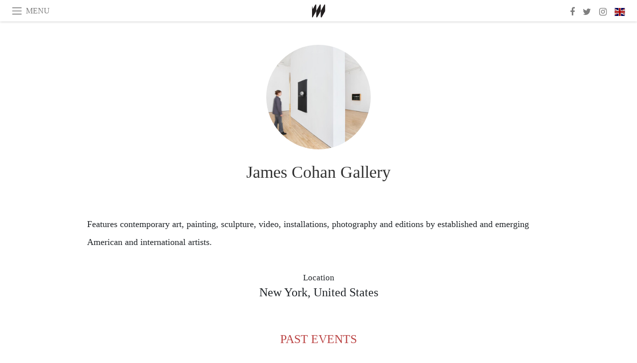

--- FILE ---
content_type: text/html; charset=utf-8
request_url: https://www.meer.com/jamescohangallery52walkerstreet
body_size: 25812
content:
<!DOCTYPE html><html data-google-maps-locale="en" lang="en"><head prefix="og: http://ogp.me/ns#"><meta charset="utf-8" /><meta content="IE=Edge" http-equiv="X-UA-Compatible" /><meta content="width=device-width, initial-scale=1.0, user-scalable=yes, shrink-to-fit=no" name="viewport" /><meta content="yes" name="apple-mobile-web-app-capable" /><meta content="yes" name="mobile-web-app-capable" /><meta content="black-translucent" name="apple-mobile-web-app-status-bar-style" /><meta content="telephone=no" name="format-detection" /><title>James Cohan Gallery</title><!-- https://realfavicongenerator.net/ -->
<link rel="apple-touch-icon" sizes="180x180" href="/apple-touch-icon.png">
<link rel="icon" type="image/png" sizes="32x32" href="/favicon-32x32.png">
<link rel="icon" type="image/png" sizes="16x16" href="/favicon-16x16.png">
<link rel="manifest" href="/site.webmanifest">
<link rel="mask-icon" href="/safari-pinned-tab.svg" color="#5bbad5">
<meta name="apple-mobile-web-app-title" content="Meer.com">
<meta name="application-name" content="Meer.com">
<meta name="msapplication-TileColor" content="#603cba">
<meta name="theme-color" content="#ffffff">
<meta name="csrf-param" content="authenticity_token" />
<meta name="csrf-token" content="2wCqbvjOMEmkchVErsgSixQoYq3t1Z8/fNuBWeYmRKIlNe3dH8yKBHpz68YBXTLLb04QqhEIGTHeeyW9+24CAw==" /><link rel="stylesheet" media="all" href="/assets/application-06238d188a1f2a696d1f41cdeb0c30def9ab07ab54eac219ebeb35a0690bc447.css" /><script src="/assets/application-ece62d362d312c4b7712cbacd321028c359efa0855c9f2238479fdf8d2a24ee2.js"></script><!-- Global site tag (gtag.js) - Google Analytics -->
<script async src="https://www.googletagmanager.com/gtag/js?id=G-JFMX46PLYP"></script>
<script>
  window.dataLayer = window.dataLayer || [];
  function gtag(){dataLayer.push(arguments);}
  gtag('js', new Date());

  gtag('config', 'G-JFMX46PLYP');
</script>
<link href="https://plus.google.com/+Wsimag" rel="publisher" /><meta content="Features contemporary art, painting, sculpture, video, installations, photography and editions by established and emerging American and international artists." name="description" /></head><body class="with-fullscreen-navbar"><div class="fullscreen-navbar-container fixed-top undecorated-links"><nav class="navbar navbar-light navbar-expand fullscreen-navbar-line click-navbar-to-open-fullscreen-area"><button class="click-to-open-fullscreen-area" style="border: 0px; background: #fff; cursor: pointer;" type="button"><span class="navbar-toggler-icon"></span></button><div class="navbar-text click-to-open-fullscreen-area text-uppercase" style="padding-top: 0.1rem; padding-bottom: 0rem; cursor: pointer;">Menu</div><div class="navbar-nav fullscreen-navbar-nav-centered"><div class="nav-item navbar-w-logo"><a href="https://www.meer.com/en"><img alt="Meer" style="height: 26px" src="/assets/meer_black1_final-ea60fd7c832c8103dac082510cc5ee738a8885138309480f46d74fcbadb94a52.svg" /></a></div><div class="d-none d-sm-block"></div></div><ul class="navbar-nav ml-auto d-none d-sm-flex fullscreen-navbar-nav-right"><li class="nav-item"><a class="nav-link" href="https://www.facebook.com/meerdotcom"><i class="fa fa-facebook"></i></a></li><li class="nav-item"><a class="nav-link" href="https://twitter.com/meerdotcom"><i class="fa fa-twitter"></i></a></li><li class="nav-item"><a class="nav-link" href="https://www.instagram.com/meerdtcom"><i class="fa fa-instagram"></i></a></li><li class="nav-item"><a class="nav-link nav-language-flag click-to-open-fullscreen-area"><img alt="en" src="/assets/country-4x3/uk-ec548df897f28a824dfa03747339e070a59bbd95b8378ef1ebc3981df0a4f163.svg" /></a></li></ul></nav><div class="fullscreen-navbar-fullscreen-area click-navbar-to-open-fullscreen-area"><div class="container"><div class="row"><div class="col-0 col-md-2 col-lg-2 col-xl-3 click-to-open-fullscreen-area"></div><div class="col-12 col-md-8 col-lg-8 col-xl-6"><div class="row"><div class="col-0 col-sm-1 col-lg-2"></div><div class="col-12 col-sm-10 col-lg-8"><div class="text-center logotype-margin"><a href="https://www.meer.com/en"><img alt="Meer" style="width: 50%; margin-top: 34px; margin-bottom: 8px;" src="/assets/meer-logo-black-8cbdebd9c15e3fde3119dc305c3dc03e9bb75070978eb25dafe19e917cc962ad.svg" /></a></div></div></div><div class="row"><div class="col-0 col-sm-2 col-lg-3"></div><div class="col-12 col-sm-8 col-lg-6"><form action="https://www.meer.com/en/search" accept-charset="UTF-8" method="get"><input name="utf8" type="hidden" value="&#x2713;" /><div class="input-group"><input class="form-control" placeholder="Search" aria-label="Search" type="text" name="query" id="query" /><span class="input-group-btn"><button aria-label="Search" class="btn btn-secondary search-submit-button" style="border-color: #868e96 !important" type="button"><i aria-hidden="true" class="fa fa-search"></i></button></span></div></form></div></div><div class="row text-center headerless-line justify-content-center"><div class="col-auto col-sm px-2-col mb-1"><a href="https://www.meer.com/en">Magazine</a></div><div class="col-auto col-sm px-2-col mb-1"><a href="/en/calendar">Calendar</a></div><div class="col-auto col-sm px-2-col mb-1"><a href="/en/authors">Authors</a></div></div><h4 class="text-center mb-2">Categories</h4><div class="row text-center mb-4 justify-content-center"><div class="col-auto col-sm-6 col-lg-4 px-2-col mb-1"><div><a href="https://www.meer.com/en/architecture-and-design">Architecture &amp; Design</a></div></div><div class="col-auto col-sm-6 col-lg-4 px-2-col mb-1"><div><a href="https://www.meer.com/en/art">Art</a></div></div><div class="col-auto col-sm-6 col-lg-4 px-2-col mb-1"><div><a href="https://www.meer.com/en/culture">Culture</a></div></div><div class="col-auto col-sm-6 col-lg-4 px-2-col mb-1"><div><a href="https://www.meer.com/en/economy-and-politics">Economy &amp; Politics</a></div></div><div class="col-auto col-sm-6 col-lg-4 px-2-col mb-1"><div><a href="https://www.meer.com/en/entertainment">Entertainment</a></div></div><div class="col-auto col-sm-6 col-lg-4 px-2-col mb-1"><div><a href="https://www.meer.com/en/fashion">Fashion</a></div></div><div class="col-auto col-sm-6 col-lg-4 px-2-col mb-1"><div><a href="https://www.meer.com/en/feature">Feature</a></div></div><div class="col-auto col-sm-6 col-lg-4 px-2-col mb-1"><div><a href="https://www.meer.com/en/food-and-wine">Food &amp; Wine</a></div></div><div class="col-auto col-sm-6 col-lg-4 px-2-col mb-1"><div><a href="https://www.meer.com/en/science-and-technology">Science &amp; Technology</a></div></div><div class="col-auto col-sm-6 col-lg-4 px-2-col mb-1"><div><a href="https://www.meer.com/en/sport">Sport</a></div></div><div class="col-auto col-sm-6 col-lg-4 px-2-col mb-1"><div><a href="https://www.meer.com/en/travel">Travel</a></div></div><div class="col-auto col-sm-6 col-lg-4 px-2-col mb-1"><div><a href="https://www.meer.com/en/wellness">Wellness</a></div></div></div><h4 class="text-center mb-2">Profiles</h4><div class="row text-center mb-4 justify-content-center"><div class="col-auto col-sm-6 col-lg-4 px-2-col mb-1"><div><a href="/en/entities?type=5">Artists</a></div></div><div class="col-auto col-sm-6 col-lg-4 px-2-col mb-1"><div><a href="/en/entities?type=14">Associations</a></div></div><div class="col-auto col-sm-6 col-lg-4 px-2-col mb-1"><div><a href="/en/entities?type=10">Curators</a></div></div><div class="col-auto col-sm-6 col-lg-4 px-2-col mb-1"><div><a href="/en/entities?type=19">Fairs</a></div></div><div class="col-auto col-sm-6 col-lg-4 px-2-col mb-1"><div><a href="/en/entities?type=20">Festivals</a></div></div><div class="col-auto col-sm-6 col-lg-4 px-2-col mb-1"><div><a href="/en/entities?type=12">Foundations</a></div></div><div class="col-auto col-sm-6 col-lg-4 px-2-col mb-1"><div><a href="/en/entities?type=16">Galleries</a></div></div><div class="col-auto col-sm-6 col-lg-4 px-2-col mb-1"><div><a href="/en/entities?type=18">Libraries</a></div></div><div class="col-auto col-sm-6 col-lg-4 px-2-col mb-1"><div><a href="/en/entities?type=15">Museums</a></div></div><div class="col-auto col-sm-6 col-lg-4 px-2-col mb-1"><div><a href="/en/entities?type=22">Places</a></div></div><div class="col-auto col-sm-6 col-lg-4 px-2-col mb-1"><div><a href="/en/entities?type=13">Publishers</a></div></div><div class="col-auto col-sm-6 col-lg-4 px-2-col mb-1"><div><a href="/en/entities?type=17">Theatres</a></div></div></div></div><div class="col-0 col-md-2 col-lg-2 col-xl-3 click-to-open-fullscreen-area"></div></div><div class="row"><div class="col-0 col-sm-1 col-md-2 col-lg-3 col-xl-4 click-to-open-fullscreen-area"></div><div class="col-12 col-sm-10 col-md-8 col-lg-6 col-xl-4"><h4 class="text-center mb-2">Editions</h4><div class="row text-center edition-selector mb-4 justify-content-center"><div class="col-auto col-sm-4 mb-1 px-2-col"><div class="current"><span title="English"><a href="https://www.meer.com/en" lang="en"><img alt="en" src="/assets/country-4x3/uk-ec548df897f28a824dfa03747339e070a59bbd95b8378ef1ebc3981df0a4f163.svg" />English</a></span></div></div><div class="col-auto col-sm-4 mb-1 px-2-col"><div><span title="Spanish"><a href="https://www.meer.com/es" lang="es"><img alt="es" src="/assets/country-4x3/es-4c2d01e3cfe896cbcaa0edaf59cb79eacf48f7bd1b463c2ba667cff864479a60.svg" />Español</a></span></div></div><div class="col-auto col-sm-4 mb-1 px-2-col"><div><span title="French"><a href="https://www.meer.com/fr" lang="fr"><img alt="fr" src="/assets/country-4x3/fr-9dc10f74431a42978154d1f4e5709d5713eb3010e3dab1b4355def41f5cb2f40.svg" />Français</a></span></div></div><div class="col-auto col-sm-4 mb-1 px-2-col"><div><span title="German"><a href="https://www.meer.com/de" lang="de"><img alt="de" src="/assets/country-4x3/de-67c3d441eacc4745030486758654a626569b503d90fd248e9c33417f2e781d65.svg" />Deutsch</a></span></div></div><div class="col-auto col-sm-4 mb-1 px-2-col"><div><span title="Italian"><a href="https://www.meer.com/it" lang="it"><img alt="it" src="/assets/country-4x3/it-cfb16d45345e5d9ecd5443c0260d72110496de0049e3d78817c2329835a2d730.svg" />Italiano</a></span></div></div><div class="col-auto col-sm-4 mb-1 px-2-col"><div><span title="Portuguese"><a href="https://www.meer.com/pt" lang="pt"><img alt="pt" src="/assets/country-4x3/pt-d8f246ae139c60bade9fbe1047ce9c5e668be01c3b6d445fc87fbd0a328d2760.svg" />Português</a></span></div></div></div></div><div class="col-0 col-sm-1 col-md-2 col-lg-3 col-xl-4 click-to-open-fullscreen-area"></div></div></div></div></div><div class="container serif-font-family mb-4 pb-3"><div class="row justify-content-center mb-4"><div class="col-5 col-sm-4 col-md-3 col-xl-2"><a href="/jamescohangallery52walkerstreet"><div class="image-new-container round-image-container"><div class="image" style="padding-bottom:100.0%"><img sizes="(min-width:1800px) 262px, (min-width:1550px) 220px, (min-width:1300px) 180px, (min-width:992px) 210px, (min-width:768px) 150px, (min-width:576px) 150px, 210px" srcset="//media.meer.com/attachments/631e6da2967979beff7eaf8ab057f6fa52f685b8/store/fill/524/524/f40fd9da8a07802ad696e285fbbf4933447cb055c9f06e8521f79564fd66/James-Cohan-Gallery.jpg 524w,//media.meer.com/attachments/562d1026ebbbcae7019f4031e38a183ae20eec58/store/fill/360/360/f40fd9da8a07802ad696e285fbbf4933447cb055c9f06e8521f79564fd66/James-Cohan-Gallery.jpg 360w,//media.meer.com/attachments/e9413b17863143bb0653a7f903b1e84460280195/store/fill/262/262/f40fd9da8a07802ad696e285fbbf4933447cb055c9f06e8521f79564fd66/James-Cohan-Gallery.jpg 262w,//media.meer.com/attachments/b9a6d818d75efe145ab71a5066d4576b99051c03/store/fill/180/180/f40fd9da8a07802ad696e285fbbf4933447cb055c9f06e8521f79564fd66/James-Cohan-Gallery.jpg 180w" alt="James Cohan Gallery" src="//media.meer.com/attachments/b9a6d818d75efe145ab71a5066d4576b99051c03/store/fill/180/180/f40fd9da8a07802ad696e285fbbf4933447cb055c9f06e8521f79564fd66/James-Cohan-Gallery.jpg" /></div></div></a></div></div><div class="text-center mb-4"><h1 class="font-24 font-sm-28 font-lg-34"><a class="title-color" href="/jamescohangallery52walkerstreet">James Cohan Gallery</a></h1></div><div class="row justify-content-center align-items-center"><div class="w-100 d-block d-lg-none"></div></div></div><div class="container serif-font-family mb-5"><div class="row justify-content-center align-items-center"><div class="col-xl-9 col-hp-8 font-18 mb-4 mb-xl-0 line-height-2">Features contemporary art, painting, sculpture, video, installations, photography and editions by established and emerging American and international artists.</div><div class="col-xl-3 col-hp-4"><div class="row justify-content-center align-items-center"><div class="col-auto col-sm-6 col-md-4 col-lg-3 col-xl-12 col-hp-6 text-center px-3 px-sm-0 mt-3 mb-3"><div class="font-17">Location</div><div class="font-24">New York, United States</div></div></div></div></div></div><div class="container serif-font-family mb-5"><div class="mb-3 pb-1"><h4 class="basic-header text-uppercase" id="past_events">Past events</h4></div><div class="row mb-4 pb-3"><div class="col-12 col-sm-6 col-lg-4 col-xl-3 mb-4"><a href="/en/93795-all-about-25"><div class="image-new-container"><div class="image" style="padding-bottom:100.0%"><img sizes="(min-width:1800px) 408px, (min-width:1550px) 345px, (min-width:1300px) 285px, (min-width:992px) 290px, (min-width:768px) 330px, (min-width:576px) 240px, 545px" srcset="//media.meer.com/attachments/bfecd582fb14e2942fb4912cccf9c804ef10f8db/store/fill/1090/1090/f10b900587766035356aac0c667b5d2f44436627165afe373385bba69752/Various-artists-All-about-25-exhibition-view-Courtesy-of-James-Cohan-Gallery.jpg 1090w,//media.meer.com/attachments/ecfa3d8bce4d3091c912df5b84642467decf798f/store/fill/816/816/f10b900587766035356aac0c667b5d2f44436627165afe373385bba69752/Various-artists-All-about-25-exhibition-view-Courtesy-of-James-Cohan-Gallery.jpg 816w,//media.meer.com/attachments/0c026c8249ebfcb26eee4a02eaad2269fb0bfb7e/store/fill/580/580/f10b900587766035356aac0c667b5d2f44436627165afe373385bba69752/Various-artists-All-about-25-exhibition-view-Courtesy-of-James-Cohan-Gallery.jpg 580w,//media.meer.com/attachments/2f19a9ae7bfce8f06222035a6a4716a778657f5b/store/fill/408/408/f10b900587766035356aac0c667b5d2f44436627165afe373385bba69752/Various-artists-All-about-25-exhibition-view-Courtesy-of-James-Cohan-Gallery.jpg 408w,//media.meer.com/attachments/1e0c0d5a25b197bfab078747d4dfb6280e67a1c8/store/fill/290/290/f10b900587766035356aac0c667b5d2f44436627165afe373385bba69752/Various-artists-All-about-25-exhibition-view-Courtesy-of-James-Cohan-Gallery.jpg 290w" alt="Various artists, All about 25, exhibition view. Courtesy of James Cohan Gallery" src="//media.meer.com/attachments/1e0c0d5a25b197bfab078747d4dfb6280e67a1c8/store/fill/290/290/f10b900587766035356aac0c667b5d2f44436627165afe373385bba69752/Various-artists-All-about-25-exhibition-view-Courtesy-of-James-Cohan-Gallery.jpg" /></div></div></a><div class="text-center serif-font-family mb-3 mt-2"><a class="title-color" href="/en/93795-all-about-25"><div class="font-22 font-sm-18 font-md-20 font-lg-20 font-xl-20">All about 25</div><div class="font-16 font-sm-14 font-md-15 font-lg-15 font-xl-15">16 May — 25 Jul 2025</div></a></div></div><div class="col-12 col-sm-6 col-lg-4 col-xl-3 mb-4"><a href="/en/88663-there-is-another-sky"><div class="image-new-container"><div class="image" style="padding-bottom:100.0%"><img sizes="(min-width:1800px) 408px, (min-width:1550px) 345px, (min-width:1300px) 285px, (min-width:992px) 290px, (min-width:768px) 330px, (min-width:576px) 240px, 545px" srcset="//media.meer.com/attachments/d0b81e73c2431a4cb24216a6998249e2b2fce22e/store/fill/1090/1090/347f2e97b853a0aadf309b9a6c9d7382253b87de95cc2db1d9069fb79b9b/atie-Paterson-There-is-another-sky-exhibition-view-Courtesy-of-James-Cohan-Gallery.jpg 1090w,//media.meer.com/attachments/5a231c460d338a68457041d508c3e70c79cdc20f/store/fill/816/816/347f2e97b853a0aadf309b9a6c9d7382253b87de95cc2db1d9069fb79b9b/atie-Paterson-There-is-another-sky-exhibition-view-Courtesy-of-James-Cohan-Gallery.jpg 816w,//media.meer.com/attachments/a0f3051615a7a0f7dcc402651c76040768061b3f/store/fill/580/580/347f2e97b853a0aadf309b9a6c9d7382253b87de95cc2db1d9069fb79b9b/atie-Paterson-There-is-another-sky-exhibition-view-Courtesy-of-James-Cohan-Gallery.jpg 580w,//media.meer.com/attachments/fa8e3eb38627e59d240e7fd488812b8f6c78a60a/store/fill/408/408/347f2e97b853a0aadf309b9a6c9d7382253b87de95cc2db1d9069fb79b9b/atie-Paterson-There-is-another-sky-exhibition-view-Courtesy-of-James-Cohan-Gallery.jpg 408w,//media.meer.com/attachments/7d1a66fda43cd95910fc8765103508ed54cd4220/store/fill/290/290/347f2e97b853a0aadf309b9a6c9d7382253b87de95cc2db1d9069fb79b9b/atie-Paterson-There-is-another-sky-exhibition-view-Courtesy-of-James-Cohan-Gallery.jpg 290w" alt="atie Paterson, There is another sky, exhibition view. Courtesy of James Cohan Gallery" src="//media.meer.com/attachments/7d1a66fda43cd95910fc8765103508ed54cd4220/store/fill/290/290/347f2e97b853a0aadf309b9a6c9d7382253b87de95cc2db1d9069fb79b9b/atie-Paterson-There-is-another-sky-exhibition-view-Courtesy-of-James-Cohan-Gallery.jpg" /></div></div></a><div class="text-center serif-font-family mb-3 mt-2"><a class="title-color" href="/en/88663-there-is-another-sky"><div class="font-22 font-sm-18 font-md-20 font-lg-20 font-xl-20">There is another sky</div><div class="font-16 font-sm-14 font-md-15 font-lg-15 font-xl-15">10 Jan — 22 Feb 2025</div></a></div></div><div class="col-12 col-sm-6 col-lg-4 col-xl-3 mb-4"><a href="/en/85679-torpedoboy-and-the-revisionist-mystery"><div class="image-new-container"><div class="image" style="padding-bottom:100.0%"><img sizes="(min-width:1800px) 408px, (min-width:1550px) 345px, (min-width:1300px) 285px, (min-width:992px) 290px, (min-width:768px) 330px, (min-width:576px) 240px, 545px" srcset="//media.meer.com/attachments/ff04a92c5f1c506c01ef4112c24be5198cda67e6/store/fill/1090/1090/67be854021072bda19923f9537606c2839d6d062c19280a59fcd06b6993e/Trenton-Doyle-Hancock-Torpedoboy-and-the-revisionist-mystery-exhibition-view-Courtesy-of-James.jpg 1090w,//media.meer.com/attachments/c13b061a139be0192b6d73b4188647dc9ee6a8cc/store/fill/816/816/67be854021072bda19923f9537606c2839d6d062c19280a59fcd06b6993e/Trenton-Doyle-Hancock-Torpedoboy-and-the-revisionist-mystery-exhibition-view-Courtesy-of-James.jpg 816w,//media.meer.com/attachments/5ad8cc0e7f32add424c1839095f22bf8d2914554/store/fill/580/580/67be854021072bda19923f9537606c2839d6d062c19280a59fcd06b6993e/Trenton-Doyle-Hancock-Torpedoboy-and-the-revisionist-mystery-exhibition-view-Courtesy-of-James.jpg 580w,//media.meer.com/attachments/537f2f2055b8c45f53407fc94599ca7c1f7a296e/store/fill/408/408/67be854021072bda19923f9537606c2839d6d062c19280a59fcd06b6993e/Trenton-Doyle-Hancock-Torpedoboy-and-the-revisionist-mystery-exhibition-view-Courtesy-of-James.jpg 408w,//media.meer.com/attachments/ae7fc4cc3f9212d5f8ad013f80a83bc5504892fb/store/fill/290/290/67be854021072bda19923f9537606c2839d6d062c19280a59fcd06b6993e/Trenton-Doyle-Hancock-Torpedoboy-and-the-revisionist-mystery-exhibition-view-Courtesy-of-James.jpg 290w" alt="Trenton Doyle Hancock, Torpedoboy and the revisionist mystery, exhibition view. Courtesy of James Cohan Gallery" src="//media.meer.com/attachments/ae7fc4cc3f9212d5f8ad013f80a83bc5504892fb/store/fill/290/290/67be854021072bda19923f9537606c2839d6d062c19280a59fcd06b6993e/Trenton-Doyle-Hancock-Torpedoboy-and-the-revisionist-mystery-exhibition-view-Courtesy-of-James.jpg" /></div></div></a><div class="text-center serif-font-family mb-3 mt-2"><a class="title-color" href="/en/85679-torpedoboy-and-the-revisionist-mystery"><div class="font-22 font-sm-18 font-md-20 font-lg-20 font-xl-20">Torpedoboy and the revisionist mystery</div><div class="font-16 font-sm-14 font-md-15 font-lg-15 font-xl-15">25 Oct — 21 Dec 2024</div></a></div></div><div class="col-12 col-sm-6 col-lg-4 col-xl-3 mb-4"><a href="/en/77527-josiah-mcelheny-geometries-for-an-imagined-future"><div class="image-new-container"><div class="image" style="padding-bottom:100.0%"><img sizes="(min-width:1800px) 408px, (min-width:1550px) 345px, (min-width:1300px) 285px, (min-width:992px) 290px, (min-width:768px) 330px, (min-width:576px) 240px, 545px" srcset="//media.meer.com/attachments/9028ac2abeff47bd3ef571a3092e121f94d6bc7e/store/fill/1090/1090/f40fd9da8a07802ad696e285fbbf4933447cb055c9f06e8521f79564fd66/Installation-view-Josiah-McElheny-Geometries-for-an-Imagined-Future-Courtesy-of-James-Cohan.jpg 1090w,//media.meer.com/attachments/f3bbfe5b2b52d6b42393d4e94b70ebbe3b821400/store/fill/816/816/f40fd9da8a07802ad696e285fbbf4933447cb055c9f06e8521f79564fd66/Installation-view-Josiah-McElheny-Geometries-for-an-Imagined-Future-Courtesy-of-James-Cohan.jpg 816w,//media.meer.com/attachments/b300ace15b5f4034b4995d1d6652e8bc9be3c2d9/store/fill/580/580/f40fd9da8a07802ad696e285fbbf4933447cb055c9f06e8521f79564fd66/Installation-view-Josiah-McElheny-Geometries-for-an-Imagined-Future-Courtesy-of-James-Cohan.jpg 580w,//media.meer.com/attachments/d9d6dfeb5f82e6ff2c7c7145c9b538b651ef394e/store/fill/408/408/f40fd9da8a07802ad696e285fbbf4933447cb055c9f06e8521f79564fd66/Installation-view-Josiah-McElheny-Geometries-for-an-Imagined-Future-Courtesy-of-James-Cohan.jpg 408w,//media.meer.com/attachments/f86df83d59761050131fcfdde9575ea22634fd02/store/fill/290/290/f40fd9da8a07802ad696e285fbbf4933447cb055c9f06e8521f79564fd66/Installation-view-Josiah-McElheny-Geometries-for-an-Imagined-Future-Courtesy-of-James-Cohan.jpg 290w" alt="Installation view, Josiah McElheny, Geometries for an Imagined Future. Courtesy of James Cohan Gallery" src="//media.meer.com/attachments/f86df83d59761050131fcfdde9575ea22634fd02/store/fill/290/290/f40fd9da8a07802ad696e285fbbf4933447cb055c9f06e8521f79564fd66/Installation-view-Josiah-McElheny-Geometries-for-an-Imagined-Future-Courtesy-of-James-Cohan.jpg" /></div></div></a><div class="text-center serif-font-family mb-3 mt-2"><a class="title-color" href="/en/77527-josiah-mcelheny-geometries-for-an-imagined-future"><div class="font-22 font-sm-18 font-md-20 font-lg-20 font-xl-20">Josiah McElheny. Geometries for an imagined future</div><div class="font-16 font-sm-14 font-md-15 font-lg-15 font-xl-15">2 Nov — 22 Dec 2023</div></a></div></div></div></div><div class="container serif-font-family entity-contact-index-nonpremium-page text-center"><div class="row justify-content-center mb-4 mb-md-5 align-items-center"><div class="col-12 col-md-10 col-lg-10 col-xl-5 col-hp-4 col-hd-4 mb-4"><div class="geographic-map-view"><h4 class="marker-title">James Cohan Gallery</h4><div class="h-geo"><div class="p-latitude">40.719359296954494</div><div class="p-longitude">-74.00247299942357</div></div></div></div><div class="w-100 d-block d-xl-none"></div><div class="col-12 col-md-auto mx-md-4"><div class="mb-3 mb-md-4 font-16"><div class="h-adr"><div class="p-street-address">Walker Street, 52</div><span class="p-locality">New York</span> <span class="p-postal-code">10013</span> <span class="p-country-name">United States</span></div></div><div class="mb-3 mb-md-4 font-16"><div><a class="textgrey-color" href="tel:+212 7149500">+212 7149500</a></div><div><script id="mail_to-w1097fuf">eval(decodeURIComponent('%76%61%72%20%73%63%72%69%70%74%20%3d%20%64%6f%63%75%6d%65%6e%74%2e%67%65%74%45%6c%65%6d%65%6e%74%42%79%49%64%28%27%6d%61%69%6c%5f%74%6f%2d%77%31%30%39%37%66%75%66%27%29%3b%76%61%72%20%61%20%3d%20%64%6f%63%75%6d%65%6e%74%2e%63%72%65%61%74%65%45%6c%65%6d%65%6e%74%28%27%61%27%29%3b%61%2e%73%65%74%41%74%74%72%69%62%75%74%65%28%27%63%6c%61%73%73%27%2c%20%27%66%69%72%73%74%2d%68%69%67%68%6c%69%67%68%74%2d%63%6f%6c%6f%72%27%29%3b%61%2e%73%65%74%41%74%74%72%69%62%75%74%65%28%27%68%72%65%66%27%2c%20%27%6d%61%69%6c%74%6f%3a%69%6e%66%6f%40%6a%61%6d%65%73%63%6f%68%61%6e%2e%63%6f%6d%27%29%3b%61%2e%69%6e%6e%65%72%48%54%4d%4c%3d%27%3c%73%74%72%6f%6e%67%3e%69%6e%66%6f%40%6a%61%6d%65%73%63%6f%68%61%6e%2e%63%6f%6d%3c%2f%73%74%72%6f%6e%67%3e%27%3b%73%63%72%69%70%74%2e%70%61%72%65%6e%74%4e%6f%64%65%2e%69%6e%73%65%72%74%42%65%66%6f%72%65%28%61%2c%73%63%72%69%70%74%29%3b'))</script></div><div><a class="textgrey-color" href="https://www.jamescohan.com" target="_blank">www.jamescohan.com</a></div></div></div><div class="col-12 col-md-auto mx-md-4 font-16"><strong>Opening hours</strong><p>Tuesday to Saturday
From 10 am to 6 pm</p>
</div></div></div><div class="container mb-4 pt-5"><div class="text-center lightgrey-color"><div class="font-28">Subscribe</div><div class="font-16 mb-2 smaller-line-height mb-4">Get updates on the James Cohan Gallery</div></div><form class="new_subscription" id="new_subscription" action="/en/subscriptions" accept-charset="UTF-8" method="post"><input name="utf8" type="hidden" value="&#x2713;" /><input type="hidden" name="authenticity_token" value="7+EVMgfIvGcxHrNkZGQXv2IA0Fph18mbiGQ5+1DCNpqC3ELKqD+sQ7ib0FWJMs8W0sYtFQPd7/ku0dEDGLv64w==" /><input value="4844" type="hidden" name="subscription[entity_id]" id="subscription_entity_id" /><div class="form-row mb-4 align-items-center justify-content-center"><div class="col col-sm-auto form-group"><input class="form-control off-form-control-sm" placeholder="Email address" autocomplete="email" required="required" pattern=".{5,1024}" type="email" name="subscription[email]" id="subscription_email" /></div><div class="w-100 d-block d-sm-none"></div><div class="col-auto form-group"><input type="submit" name="commit" value="Subscribe" class="form-control off-form-control-sm" data-disable-with="Subscribe" /></div></div></form><div class="text-center font-26 pb-3"><a aria-label="Facebook" class="lightgrey-color px-2" href="https://www.facebook.com/meerdotcom" target="_blank"><i class="fa fa-facebook"></i></a><a aria-label="Twitter" class="lightgrey-color px-2" href="https://twitter.com/meerdotcom" target="_blank"><i class="fa fa-twitter"></i></a><a aria-label="Instagram" class="lightgrey-color px-2" href="https://www.instagram.com/meerdtcom" target="_blank"><i class="fa fa-instagram"></i></a></div></div></body></html>